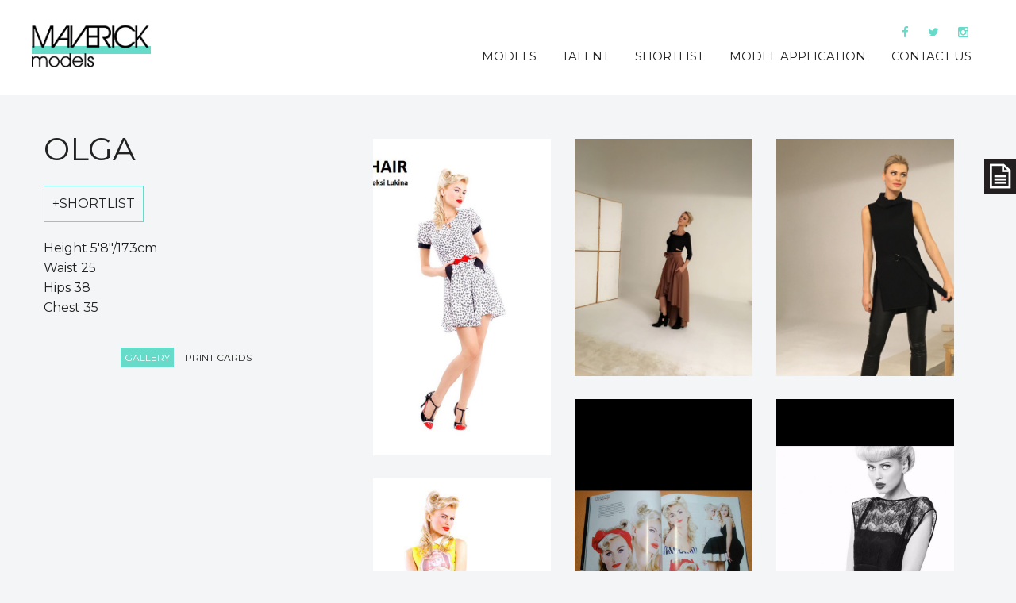

--- FILE ---
content_type: text/html; charset=UTF-8
request_url: https://maverickmodels.co.uk/models/olga/
body_size: 10308
content:
<!doctype html>

  <html class="no-js"  lang="en-US" prefix="og: http://ogp.me/ns#">

	<head>
		<meta charset="utf-8">

		<!-- Force IE to use the latest rendering engine available -->
		<meta http-equiv="X-UA-Compatible" content="IE=edge">

		<!-- Mobile Meta -->
		<meta name="viewport" content="width=device-width, initial-scale=1.0">
		<meta class="foundation-mq">


    	<script type="text/javascript" src="https://maps.googleapis.com/maps/api/js?key=AIzaSyCxiFD8ReDWDAJevlYwSXvDF3h0YLfv2C8"></script>


		<title>Olga - Maverick Models</title>

<!-- This site is optimized with the Yoast SEO plugin v3.8 - https://yoast.com/wordpress/plugins/seo/ -->
<link rel="canonical" href="https://maverickmodels.co.uk/models/olga/" />
<meta property="og:locale" content="en_US" />
<meta property="og:type" content="article" />
<meta property="og:title" content="Olga - Maverick Models" />
<meta property="og:url" content="https://maverickmodels.co.uk/models/olga/" />
<meta property="og:site_name" content="Maverick Models" />
<!-- / Yoast SEO plugin. -->

<link rel='dns-prefetch' href='//maxcdn.bootstrapcdn.com' />
<link rel='dns-prefetch' href='//s.w.org' />
<link rel="alternate" type="application/rss+xml" title="Maverick Models &raquo; Feed" href="https://maverickmodels.co.uk/feed/" />
<link rel="alternate" type="application/rss+xml" title="Maverick Models &raquo; Comments Feed" href="https://maverickmodels.co.uk/comments/feed/" />
		<script type="text/javascript">
			window._wpemojiSettings = {"baseUrl":"https:\/\/s.w.org\/images\/core\/emoji\/11.2.0\/72x72\/","ext":".png","svgUrl":"https:\/\/s.w.org\/images\/core\/emoji\/11.2.0\/svg\/","svgExt":".svg","source":{"concatemoji":"https:\/\/maverickmodels.co.uk\/wp-includes\/js\/wp-emoji-release.min.js?ver=20edff992c2f89486de1f60f0f40f039"}};
			!function(e,a,t){var n,r,o,i=a.createElement("canvas"),p=i.getContext&&i.getContext("2d");function s(e,t){var a=String.fromCharCode;p.clearRect(0,0,i.width,i.height),p.fillText(a.apply(this,e),0,0);e=i.toDataURL();return p.clearRect(0,0,i.width,i.height),p.fillText(a.apply(this,t),0,0),e===i.toDataURL()}function c(e){var t=a.createElement("script");t.src=e,t.defer=t.type="text/javascript",a.getElementsByTagName("head")[0].appendChild(t)}for(o=Array("flag","emoji"),t.supports={everything:!0,everythingExceptFlag:!0},r=0;r<o.length;r++)t.supports[o[r]]=function(e){if(!p||!p.fillText)return!1;switch(p.textBaseline="top",p.font="600 32px Arial",e){case"flag":return s([55356,56826,55356,56819],[55356,56826,8203,55356,56819])?!1:!s([55356,57332,56128,56423,56128,56418,56128,56421,56128,56430,56128,56423,56128,56447],[55356,57332,8203,56128,56423,8203,56128,56418,8203,56128,56421,8203,56128,56430,8203,56128,56423,8203,56128,56447]);case"emoji":return!s([55358,56760,9792,65039],[55358,56760,8203,9792,65039])}return!1}(o[r]),t.supports.everything=t.supports.everything&&t.supports[o[r]],"flag"!==o[r]&&(t.supports.everythingExceptFlag=t.supports.everythingExceptFlag&&t.supports[o[r]]);t.supports.everythingExceptFlag=t.supports.everythingExceptFlag&&!t.supports.flag,t.DOMReady=!1,t.readyCallback=function(){t.DOMReady=!0},t.supports.everything||(n=function(){t.readyCallback()},a.addEventListener?(a.addEventListener("DOMContentLoaded",n,!1),e.addEventListener("load",n,!1)):(e.attachEvent("onload",n),a.attachEvent("onreadystatechange",function(){"complete"===a.readyState&&t.readyCallback()})),(n=t.source||{}).concatemoji?c(n.concatemoji):n.wpemoji&&n.twemoji&&(c(n.twemoji),c(n.wpemoji)))}(window,document,window._wpemojiSettings);
		</script>
		<style type="text/css">
img.wp-smiley,
img.emoji {
	display: inline !important;
	border: none !important;
	box-shadow: none !important;
	height: 1em !important;
	width: 1em !important;
	margin: 0 .07em !important;
	vertical-align: -0.1em !important;
	background: none !important;
	padding: 0 !important;
}
</style>
	<link rel='stylesheet' id='wp-block-library-css'  href='https://maverickmodels.co.uk/wp-includes/css/dist/block-library/style.min.css?ver=20edff992c2f89486de1f60f0f40f039' type='text/css' media='all' />
<link rel='stylesheet' id='contact-form-7-css'  href='https://maverickmodels.co.uk/wp-content/plugins/contact-form-7/includes/css/styles.css?ver=5.1.1' type='text/css' media='all' />
<link rel='stylesheet' id='sb_instagram_styles-css'  href='https://maverickmodels.co.uk/wp-content/plugins/instagram-feed/css/sb-instagram.min.css?ver=1.8.3' type='text/css' media='all' />
<link rel='stylesheet' id='sb-font-awesome-css'  href='https://maxcdn.bootstrapcdn.com/font-awesome/4.7.0/css/font-awesome.min.css' type='text/css' media='all' />
<link rel='stylesheet' id='wpfront-scroll-top-css'  href='https://maverickmodels.co.uk/wp-content/plugins/wpfront-scroll-top/css/wpfront-scroll-top.min.css?ver=1.6.2' type='text/css' media='all' />
<link rel='stylesheet' id='site-css-css'  href='https://maverickmodels.co.uk/wp-content/themes/maverick-new/assets/css/style.css?ver=20edff992c2f89486de1f60f0f40f039' type='text/css' media='all' />
<script type='text/javascript' src='https://maverickmodels.co.uk/wp-includes/js/jquery/jquery.js?ver=1.12.4'></script>
<script type='text/javascript' src='https://maverickmodels.co.uk/wp-includes/js/jquery/jquery-migrate.min.js?ver=1.4.1'></script>
<link rel='https://api.w.org/' href='https://maverickmodels.co.uk/wp-json/' />
<link rel='shortlink' href='https://maverickmodels.co.uk/?p=4786' />
<link rel="alternate" type="application/json+oembed" href="https://maverickmodels.co.uk/wp-json/oembed/1.0/embed?url=https%3A%2F%2Fmaverickmodels.co.uk%2Fmodels%2Folga%2F" />
<link rel="alternate" type="text/xml+oembed" href="https://maverickmodels.co.uk/wp-json/oembed/1.0/embed?url=https%3A%2F%2Fmaverickmodels.co.uk%2Fmodels%2Folga%2F&#038;format=xml" />
<script type="text/javascript">
(function(url){
	if(/(?:Chrome\/26\.0\.1410\.63 Safari\/537\.31|WordfenceTestMonBot)/.test(navigator.userAgent)){ return; }
	var addEvent = function(evt, handler) {
		if (window.addEventListener) {
			document.addEventListener(evt, handler, false);
		} else if (window.attachEvent) {
			document.attachEvent('on' + evt, handler);
		}
	};
	var removeEvent = function(evt, handler) {
		if (window.removeEventListener) {
			document.removeEventListener(evt, handler, false);
		} else if (window.detachEvent) {
			document.detachEvent('on' + evt, handler);
		}
	};
	var evts = 'contextmenu dblclick drag dragend dragenter dragleave dragover dragstart drop keydown keypress keyup mousedown mousemove mouseout mouseover mouseup mousewheel scroll'.split(' ');
	var logHuman = function() {
		if (window.wfLogHumanRan) { return; }
		window.wfLogHumanRan = true;
		var wfscr = document.createElement('script');
		wfscr.type = 'text/javascript';
		wfscr.async = true;
		wfscr.src = url + '&r=' + Math.random();
		(document.getElementsByTagName('head')[0]||document.getElementsByTagName('body')[0]).appendChild(wfscr);
		for (var i = 0; i < evts.length; i++) {
			removeEvent(evts[i], logHuman);
		}
	};
	for (var i = 0; i < evts.length; i++) {
		addEvent(evts[i], logHuman);
	}
})('//maverickmodels.co.uk/?wordfence_lh=1&hid=3E02717F7C2617A26067D94C8069B0F6');
</script><style>button#responsive-menu-button,
#responsive-menu-container {
    display: none;
    -webkit-text-size-adjust: 100%;
}

@media screen and (max-width: 639px) {

    #responsive-menu-container {
        display: block;
    }

    #responsive-menu-container {
        position: fixed;
        top: 0;
        bottom: 0;
        z-index: 99998;
        padding-bottom: 5px;
        margin-bottom: -5px;
        outline: 1px solid transparent;
        overflow-y: auto;
        overflow-x: hidden;
    }

    #responsive-menu-container .responsive-menu-search-box {
        width: 100%;
        padding: 0 2%;
        border-radius: 2px;
        height: 50px;
        -webkit-appearance: none;
    }

    #responsive-menu-container.push-left,
    #responsive-menu-container.slide-left {
        transform: translateX(-100%);
        -ms-transform: translateX(-100%);
        -webkit-transform: translateX(-100%);
        -moz-transform: translateX(-100%);
    }

    .responsive-menu-open #responsive-menu-container.push-left,
    .responsive-menu-open #responsive-menu-container.slide-left {
        transform: translateX(0);
        -ms-transform: translateX(0);
        -webkit-transform: translateX(0);
        -moz-transform: translateX(0);
    }

    #responsive-menu-container.push-top,
    #responsive-menu-container.slide-top {
        transform: translateY(-100%);
        -ms-transform: translateY(-100%);
        -webkit-transform: translateY(-100%);
        -moz-transform: translateY(-100%);
    }

    .responsive-menu-open #responsive-menu-container.push-top,
    .responsive-menu-open #responsive-menu-container.slide-top {
        transform: translateY(0);
        -ms-transform: translateY(0);
        -webkit-transform: translateY(0);
        -moz-transform: translateY(0);
    }

    #responsive-menu-container.push-right,
    #responsive-menu-container.slide-right {
        transform: translateX(100%);
        -ms-transform: translateX(100%);
        -webkit-transform: translateX(100%);
        -moz-transform: translateX(100%);
    }

    .responsive-menu-open #responsive-menu-container.push-right,
    .responsive-menu-open #responsive-menu-container.slide-right {
        transform: translateX(0);
        -ms-transform: translateX(0);
        -webkit-transform: translateX(0);
        -moz-transform: translateX(0);
    }

    #responsive-menu-container.push-bottom,
    #responsive-menu-container.slide-bottom {
        transform: translateY(100%);
        -ms-transform: translateY(100%);
        -webkit-transform: translateY(100%);
        -moz-transform: translateY(100%);
    }

    .responsive-menu-open #responsive-menu-container.push-bottom,
    .responsive-menu-open #responsive-menu-container.slide-bottom {
        transform: translateY(0);
        -ms-transform: translateY(0);
        -webkit-transform: translateY(0);
        -moz-transform: translateY(0);
    }

    #responsive-menu-container,
    #responsive-menu-container:before,
    #responsive-menu-container:after,
    #responsive-menu-container *,
    #responsive-menu-container *:before,
    #responsive-menu-container *:after {
         box-sizing: border-box;
         margin: 0;
         padding: 0;
    }

    #responsive-menu-container #responsive-menu-search-box,
    #responsive-menu-container #responsive-menu-additional-content,
    #responsive-menu-container #responsive-menu-title {
        padding: 25px 5%;
    }

    #responsive-menu-container #responsive-menu,
    #responsive-menu-container #responsive-menu ul {
        width: 100%;
    }
    #responsive-menu-container #responsive-menu ul.responsive-menu-submenu {
        display: none;
    }

    #responsive-menu-container #responsive-menu ul.responsive-menu-submenu.responsive-menu-submenu-open {
         display: block;
    }

    #responsive-menu-container #responsive-menu ul.responsive-menu-submenu-depth-1 a.responsive-menu-item-link {
        padding-left: 10%;
    }

    #responsive-menu-container #responsive-menu ul.responsive-menu-submenu-depth-2 a.responsive-menu-item-link {
        padding-left: 15%;
    }

    #responsive-menu-container #responsive-menu ul.responsive-menu-submenu-depth-3 a.responsive-menu-item-link {
        padding-left: 20%;
    }

    #responsive-menu-container #responsive-menu ul.responsive-menu-submenu-depth-4 a.responsive-menu-item-link {
        padding-left: 25%;
    }

    #responsive-menu-container #responsive-menu ul.responsive-menu-submenu-depth-5 a.responsive-menu-item-link {
        padding-left: 30%;
    }

    #responsive-menu-container li.responsive-menu-item {
        width: 100%;
        list-style: none;
    }

    #responsive-menu-container li.responsive-menu-item a {
        width: 100%;
        display: block;
        text-decoration: none;
        padding: 0 5%;
        position: relative;
    }

    #responsive-menu-container li.responsive-menu-item a .fa {
        margin-right: 15px;
    }

    #responsive-menu-container li.responsive-menu-item a .responsive-menu-subarrow {
        position: absolute;
        top: 0;
        bottom: 0;
        text-align: center;
        overflow: hidden;
    }

    #responsive-menu-container li.responsive-menu-item a .responsive-menu-subarrow  .fa {
        margin-right: 0;
    }

    button#responsive-menu-button .responsive-menu-button-icon-inactive {
        display: none;
    }

    button#responsive-menu-button {
        z-index: 99999;
        display: none;
        overflow: hidden;
        outline: none;
    }

    button#responsive-menu-button img {
        max-width: 100%;
    }

    .responsive-menu-label {
        display: inline-block;
        font-weight: 600;
        margin: 0 5px;
        vertical-align: middle;
    }

    .responsive-menu-label .responsive-menu-button-text-open {
        display: none;
    }

    .responsive-menu-accessible {
        display: inline-block;
    }

    .responsive-menu-accessible .responsive-menu-box {
        display: inline-block;
        vertical-align: middle;
    }

    .responsive-menu-label.responsive-menu-label-top,
    .responsive-menu-label.responsive-menu-label-bottom
    {
        display: block;
        margin: 0 auto;
    }

    button#responsive-menu-button {
        padding: 0 0;
        display: inline-block;
        cursor: pointer;
        transition-property: opacity, filter;
        transition-duration: 0.15s;
        transition-timing-function: linear;
        font: inherit;
        color: inherit;
        text-transform: none;
        background-color: transparent;
        border: 0;
        margin: 0;
        overflow: visible;
    }

    .responsive-menu-box {
        width: 25px;
        height: 19px;
        display: inline-block;
        position: relative;
    }

    .responsive-menu-inner {
        display: block;
        top: 50%;
        margin-top: -1.5px;
    }

    .responsive-menu-inner,
    .responsive-menu-inner::before,
    .responsive-menu-inner::after {
         width: 25px;
         height: 3px;
         background-color: #fff;
         border-radius: 4px;
         position: absolute;
         transition-property: transform;
         transition-duration: 0.15s;
         transition-timing-function: ease;
    }

    .responsive-menu-open .responsive-menu-inner,
    .responsive-menu-open .responsive-menu-inner::before,
    .responsive-menu-open .responsive-menu-inner::after {
        background-color: #fff;
    }

    button#responsive-menu-button:hover .responsive-menu-inner,
    button#responsive-menu-button:hover .responsive-menu-inner::before,
    button#responsive-menu-button:hover .responsive-menu-inner::after,
    button#responsive-menu-button:hover .responsive-menu-open .responsive-menu-inner,
    button#responsive-menu-button:hover .responsive-menu-open .responsive-menu-inner::before,
    button#responsive-menu-button:hover .responsive-menu-open .responsive-menu-inner::after,
    button#responsive-menu-button:focus .responsive-menu-inner,
    button#responsive-menu-button:focus .responsive-menu-inner::before,
    button#responsive-menu-button:focus .responsive-menu-inner::after,
    button#responsive-menu-button:focus .responsive-menu-open .responsive-menu-inner,
    button#responsive-menu-button:focus .responsive-menu-open .responsive-menu-inner::before,
    button#responsive-menu-button:focus .responsive-menu-open .responsive-menu-inner::after {
        background-color: #fff;
    }

    .responsive-menu-inner::before,
    .responsive-menu-inner::after {
         content: "";
         display: block;
    }

    .responsive-menu-inner::before {
         top: -8px;
    }

    .responsive-menu-inner::after {
         bottom: -8px;
    }

            .responsive-menu-boring .responsive-menu-inner,
.responsive-menu-boring .responsive-menu-inner::before,
.responsive-menu-boring .responsive-menu-inner::after {
    transition-property: none;
}

.responsive-menu-boring.is-active .responsive-menu-inner {
    transform: rotate(45deg);
}

.responsive-menu-boring.is-active .responsive-menu-inner::before {
    top: 0;
    opacity: 0;
}

.responsive-menu-boring.is-active .responsive-menu-inner::after {
    bottom: 0;
    transform: rotate(-90deg);
}    
    button#responsive-menu-button {
        width: 55px;
        height: 55px;
        position: fixed;
        top: 15px;
        right: 5%;
                    background: #000
            }

            .responsive-menu-open button#responsive-menu-button {
            background: #000
        }
    
            .responsive-menu-open button#responsive-menu-button:hover,
        .responsive-menu-open button#responsive-menu-button:focus,
        button#responsive-menu-button:hover,
        button#responsive-menu-button:focus {
            background: #000
        }
    
    button#responsive-menu-button .responsive-menu-box {
        color: #fff;
    }

    .responsive-menu-open button#responsive-menu-button .responsive-menu-box {
        color: #fff;
    }

    .responsive-menu-label {
        color: #fff;
        font-size: 14px;
        line-height: 13px;
            }

    button#responsive-menu-button {
        display: inline-block;
        transition: transform 0.5s, background-color 0.5s;
    }

    
    
    #responsive-menu-container {
        width: 75%;
        left: 0;
        transition: transform 0.5s;
        text-align: left;
                                            background: #212121;
            }

    #responsive-menu-container #responsive-menu-wrapper {
        background: #212121;
    }

    #responsive-menu-container #responsive-menu-additional-content {
        color: #fff;
    }

    #responsive-menu-container .responsive-menu-search-box {
        background: #fff;
        border: 2px solid #dadada;
        color: #333;
    }

    #responsive-menu-container .responsive-menu-search-box:-ms-input-placeholder {
        color: #C7C7CD;
    }

    #responsive-menu-container .responsive-menu-search-box::-webkit-input-placeholder {
        color: #C7C7CD;
    }

    #responsive-menu-container .responsive-menu-search-box:-moz-placeholder {
        color: #C7C7CD;
        opacity: 1;
    }

    #responsive-menu-container .responsive-menu-search-box::-moz-placeholder {
        color: #C7C7CD;
        opacity: 1;
    }

    #responsive-menu-container .responsive-menu-item-link,
    #responsive-menu-container #responsive-menu-title,
    #responsive-menu-container .responsive-menu-subarrow {
        transition: background-color 0.5s, border-color 0.5s, color 0.5s;
    }

    #responsive-menu-container #responsive-menu-title {
        background-color: #212121;
        color: #fff;
        font-size: 13px;
    }

    #responsive-menu-container #responsive-menu-title a {
        color: #fff;
        font-size: 13px;
        text-decoration: none;
    }

    #responsive-menu-container #responsive-menu-title a:hover {
        color: #fff;
    }

    #responsive-menu-container #responsive-menu-title:hover {
        background-color: #212121;
        color: #fff;
    }

    #responsive-menu-container #responsive-menu-title:hover a {
        color: #fff;
    }

    #responsive-menu-container #responsive-menu-title #responsive-menu-title-image {
        display: inline-block;
        vertical-align: middle;
    }

    #responsive-menu-container #responsive-menu-title #responsive-menu-title-image img {
                    }

    #responsive-menu-container #responsive-menu > li.responsive-menu-item:first-child > a {
        border-top: 1px solid #212121;
    }

    #responsive-menu-container #responsive-menu li.responsive-menu-item .responsive-menu-item-link {
        font-size: 13px;
    }

    #responsive-menu-container #responsive-menu li.responsive-menu-item a {
        height: 40px;
        line-height: 40px;
        border-bottom: 1px solid #212121;
        color: #fff;
        background-color: #212121;
            }

    #responsive-menu-container #responsive-menu li.responsive-menu-item a:hover {
        color: #fff;
        background-color: #3f3f3f;
        border-color: #212121;
    }

    #responsive-menu-container #responsive-menu li.responsive-menu-item a:hover .responsive-menu-subarrow {
        color: #fff;
        border-color: #3f3f3f;
        background-color: #3f3f3f;
    }

    #responsive-menu-container #responsive-menu li.responsive-menu-item a:hover .responsive-menu-subarrow.responsive-menu-subarrow-active {
        color: #fff;
        border-color: #3f3f3f;
        background-color: #3f3f3f;
    }

    #responsive-menu-container #responsive-menu li.responsive-menu-item a .responsive-menu-subarrow {
        right: 0;
        height: 40px;
        line-height: 40px;
        width: 40px;
        color: #fff;
        border-left: 1px solid #212121;
        background-color: #212121;
    }

    #responsive-menu-container #responsive-menu li.responsive-menu-item a .responsive-menu-subarrow.responsive-menu-subarrow-active {
        color: #fff;
        border-color: #212121;
        background-color: #212121;
    }

    #responsive-menu-container #responsive-menu li.responsive-menu-item a .responsive-menu-subarrow.responsive-menu-subarrow-active:hover {
        color: #fff;
        border-color: #3f3f3f;
        background-color: #3f3f3f;
    }

    #responsive-menu-container #responsive-menu li.responsive-menu-item a .responsive-menu-subarrow:hover {
        color: #fff;
        border-color: #3f3f3f;
        background-color: #3f3f3f;
    }

    #responsive-menu-container #responsive-menu li.responsive-menu-current-item > .responsive-menu-item-link {
        background-color: #212121;
        color: #fff;
        border-color: #212121;
    }

    #responsive-menu-container #responsive-menu li.responsive-menu-current-item > .responsive-menu-item-link:hover {
        background-color: #3f3f3f;
        color: #fff;
        border-color: #3f3f3f;
    }

            #responsive-menu-container #responsive-menu ul.responsive-menu-submenu > li.responsive-menu-item:first-child > a {
            border-top: 1px solid #212121;
        }

        #responsive-menu-container #responsive-menu ul.responsive-menu-submenu li.responsive-menu-item .responsive-menu-item-link {
                        font-size: 13px;
        }

        #responsive-menu-container #responsive-menu ul.responsive-menu-submenu li.responsive-menu-item a {
            height: 40px;
            line-height: 40px;
            border-bottom: 1px solid #212121;
            color: #fff;
            background-color: #212121;
        }

        #responsive-menu-container #responsive-menu ul.responsive-menu-submenu li.responsive-menu-item a:hover {
            color: #fff;
            background-color: #3f3f3f;
            border-color: #212121;
        }

        #responsive-menu-container #responsive-menu ul.responsive-menu-submenu li.responsive-menu-item a:hover .responsive-menu-subarrow {
            color: #fff;
            border-color: #3f3f3f;
            background-color: #3f3f3f;
        }

        #responsive-menu-container #responsive-menu ul.responsive-menu-submenu li.responsive-menu-item a:hover .responsive-menu-subarrow.responsive-menu-subarrow-active {
            color: #fff;
            border-color: #3f3f3f;
            background-color: #3f3f3f;
        }

        #responsive-menu-container #responsive-menu ul.responsive-menu-submenu li.responsive-menu-item a .responsive-menu-subarrow {
            right: 0;
            height: 40px;
            line-height: px;
            width: 40px;
            color: #fff;
            border-left: 1px solid #212121;
            background-color: #212121;
        }

        #responsive-menu-container #responsive-menu ul.responsive-menu-submenu li.responsive-menu-item a .responsive-menu-subarrow.responsive-menu-subarrow-active {
            color: #fff;
            border-color: #212121;
            background-color: #212121;
        }

        #responsive-menu-container #responsive-menu ul.responsive-menu-submenu li.responsive-menu-item a .responsive-menu-subarrow.responsive-menu-subarrow-active:hover {
            color: #fff;
            border-color: #3f3f3f;
            background-color: #3f3f3f;
        }

        #responsive-menu-container #responsive-menu ul.responsive-menu-submenu li.responsive-menu-item a .responsive-menu-subarrow:hover {
            color: #fff;
            border-color: #3f3f3f;
            background-color: #3f3f3f;
        }

        #responsive-menu-container #responsive-menu ul.responsive-menu-submenu li.responsive-menu-current-item > .responsive-menu-item-link {
            background-color: #212121;
            color: #fff;
            border-color: #212121;
        }

        #responsive-menu-container #responsive-menu ul.responsive-menu-submenu li.responsive-menu-current-item > .responsive-menu-item-link:hover {
            background-color: #3f3f3f;
            color: #fff;
            border-color: #3f3f3f;
        }
    
    
    }</style><script>jQuery(document).ready(function($) {

    var ResponsiveMenu = {
        trigger: '#responsive-menu-button',
        animationSpeed: 500,
        breakpoint: 639,
        pushButton: 'off',
        animationType: 'slide',
        animationSide: 'left',
        pageWrapper: '',
        isOpen: false,
        triggerTypes: 'click',
        activeClass: 'is-active',
        container: '#responsive-menu-container',
        openClass: 'responsive-menu-open',
        accordion: 'off',
        activeArrow: '▲',
        inactiveArrow: '▼',
        wrapper: '#responsive-menu-wrapper',
        closeOnBodyClick: 'off',
        closeOnLinkClick: 'off',
        itemTriggerSubMenu: 'off',
        linkElement: '.responsive-menu-item-link',
        subMenuTransitionTime: 200,
        openMenu: function() {
            $(this.trigger).addClass(this.activeClass);
            $('html').addClass(this.openClass);
            $('.responsive-menu-button-icon-active').hide();
            $('.responsive-menu-button-icon-inactive').show();
            this.setButtonTextOpen();
            this.setWrapperTranslate();
            this.isOpen = true;
        },
        closeMenu: function() {
            $(this.trigger).removeClass(this.activeClass);
            $('html').removeClass(this.openClass);
            $('.responsive-menu-button-icon-inactive').hide();
            $('.responsive-menu-button-icon-active').show();
            this.setButtonText();
            this.clearWrapperTranslate();
            this.isOpen = false;
        },
        setButtonText: function() {
            if($('.responsive-menu-button-text-open').length > 0 && $('.responsive-menu-button-text').length > 0) {
                $('.responsive-menu-button-text-open').hide();
                $('.responsive-menu-button-text').show();
            }
        },
        setButtonTextOpen: function() {
            if($('.responsive-menu-button-text').length > 0 && $('.responsive-menu-button-text-open').length > 0) {
                $('.responsive-menu-button-text').hide();
                $('.responsive-menu-button-text-open').show();
            }
        },
        triggerMenu: function() {
            this.isOpen ? this.closeMenu() : this.openMenu();
        },
        triggerSubArrow: function(subarrow) {
            var sub_menu = $(subarrow).parent().siblings('.responsive-menu-submenu');
            var self = this;
            if(this.accordion == 'on') {
                /* Get Top Most Parent and the siblings */
                var top_siblings = sub_menu.parents('.responsive-menu-item-has-children').last().siblings('.responsive-menu-item-has-children');
                var first_siblings = sub_menu.parents('.responsive-menu-item-has-children').first().siblings('.responsive-menu-item-has-children');
                /* Close up just the top level parents to key the rest as it was */
                top_siblings.children('.responsive-menu-submenu').slideUp(self.subMenuTransitionTime, 'linear').removeClass('responsive-menu-submenu-open');
                /* Set each parent arrow to inactive */
                top_siblings.each(function() {
                    $(this).find('.responsive-menu-subarrow').first().html(self.inactiveArrow);
                    $(this).find('.responsive-menu-subarrow').first().removeClass('responsive-menu-subarrow-active');
                });
                /* Now Repeat for the current item siblings */
                first_siblings.children('.responsive-menu-submenu').slideUp(self.subMenuTransitionTime, 'linear').removeClass('responsive-menu-submenu-open');
                first_siblings.each(function() {
                    $(this).find('.responsive-menu-subarrow').first().html(self.inactiveArrow);
                    $(this).find('.responsive-menu-subarrow').first().removeClass('responsive-menu-subarrow-active');
                });
            }
            if(sub_menu.hasClass('responsive-menu-submenu-open')) {
                sub_menu.slideUp(self.subMenuTransitionTime, 'linear').removeClass('responsive-menu-submenu-open');
                $(subarrow).html(this.inactiveArrow);
                $(subarrow).removeClass('responsive-menu-subarrow-active');
            } else {
                sub_menu.slideDown(self.subMenuTransitionTime, 'linear').addClass('responsive-menu-submenu-open');
                $(subarrow).html(this.activeArrow);
                $(subarrow).addClass('responsive-menu-subarrow-active');
            }
        },
        menuHeight: function() {
            return $(this.container).height();
        },
        menuWidth: function() {
            return $(this.container).width();
        },
        wrapperHeight: function() {
            return $(this.wrapper).height();
        },
        setWrapperTranslate: function() {
            switch(this.animationSide) {
                case 'left':
                    translate = 'translateX(' + this.menuWidth() + 'px)'; break;
                case 'right':
                    translate = 'translateX(-' + this.menuWidth() + 'px)'; break;
                case 'top':
                    translate = 'translateY(' + this.wrapperHeight() + 'px)'; break;
                case 'bottom':
                    translate = 'translateY(-' + this.menuHeight() + 'px)'; break;
            }
            if(this.animationType == 'push') {
                $(this.pageWrapper).css({'transform':translate});
                $('html, body').css('overflow-x', 'hidden');
            }
            if(this.pushButton == 'on') {
                $('#responsive-menu-button').css({'transform':translate});
            }
        },
        clearWrapperTranslate: function() {
            var self = this;
            if(this.animationType == 'push') {
                $(this.pageWrapper).css({'transform':''});
                setTimeout(function() {
                    $('html, body').css('overflow-x', '');
                }, self.animationSpeed);
            }
            if(this.pushButton == 'on') {
                $('#responsive-menu-button').css({'transform':''});
            }
        },
        init: function() {
            var self = this;
            $(this.trigger).on(this.triggerTypes, function(e){
                e.stopPropagation();
                self.triggerMenu();
            });
            $(this.trigger).mouseup(function(){
                $(self.trigger).blur();
            });
            $('.responsive-menu-subarrow').on('click', function(e) {
                e.preventDefault();
                e.stopPropagation();
                self.triggerSubArrow(this);
            });
            $(window).resize(function() {
                if($(window).width() > self.breakpoint) {
                    if(self.isOpen){
                        self.closeMenu();
                    }
                } else {
                    if($('.responsive-menu-open').length>0){
                        self.setWrapperTranslate();
                    }
                }
            });
            if(this.closeOnLinkClick == 'on') {
                $(this.linkElement).on('click', function(e) {
                    e.preventDefault();
                    /* Fix for when close menu on parent clicks is on */
                    if(self.itemTriggerSubMenu == 'on' && $(this).is('.responsive-menu-item-has-children > ' + self.linkElement)) {
                        return;
                    }
                    old_href = $(this).attr('href');
                    old_target = typeof $(this).attr('target') == 'undefined' ? '_self' : $(this).attr('target');
                    if(self.isOpen) {
                        if($(e.target).closest('.responsive-menu-subarrow').length) {
                            return;
                        }
                        self.closeMenu();
                        setTimeout(function() {
                            window.open(old_href, old_target);
                        }, self.animationSpeed);
                    }
                });
            }
            if(this.closeOnBodyClick == 'on') {
                $(document).on('click', 'body', function(e) {
                    if(self.isOpen) {
                        if($(e.target).closest('#responsive-menu-container').length || $(e.target).closest('#responsive-menu-button').length) {
                            return;
                        }
                    }
                    self.closeMenu();
                });
            }
            if(this.itemTriggerSubMenu == 'on') {
                $('.responsive-menu-item-has-children > ' + this.linkElement).on('click', function(e) {
                    e.preventDefault();
                    self.triggerSubArrow($(this).children('.responsive-menu-subarrow').first());
                });
            }
        }
    };
    ResponsiveMenu.init();
});</script>        <link href="https://fonts.googleapis.com/css?family=Montserrat:400,700|Playfair+Display:400,400i,700" rel="stylesheet">
    <link href="https://fonts.googleapis.com/css?family=Open+Sans:400,400i,600,600i,700" rel="stylesheet">
    <script type="text/javascript" src="https://maverickmodels.co.uk/wp-content/themes/maverick-new/assets/js/jquery.validate.min.js"></script>
		<!-- Drop Google Analytics here -->
		<!-- end analytics -->

	</head>

	<!-- Uncomment this line if using the Off-Canvas Menu -->

	<body class="models-template-default single single-models postid-4786 responsive-menu-slide-left">

    <script>
  (function(i,s,o,g,r,a,m){i['GoogleAnalyticsObject']=r;i[r]=i[r]||function(){
  (i[r].q=i[r].q||[]).push(arguments)},i[r].l=1*new Date();a=s.createElement(o),
  m=s.getElementsByTagName(o)[0];a.async=1;a.src=g;m.parentNode.insertBefore(a,m)
  })(window,document,'script','https://www.google-analytics.com/analytics.js','ga');

  ga('create', 'UA-85994555-1', 'auto');
  ga('send', 'pageview');

</script>



					<header class="header" role="banner">

						 <!-- This navs will be applied to the topbar, above all content
							  To see additional nav styles, visit the /parts directory -->
						 <!-- By default, this menu will use off-canvas for small
	 and a topbar for medium-up -->

<div class="top-bar clearfix" id="top-bar-menu">

	<div class="row">
		<div class="top-bar-left float-left">

			<a class="logo-container" href="https://maverickmodels.co.uk"><img src="https://maverickmodels.co.uk/wp-content/themes/maverick-new/assets/images/logo.png"/>
			<span class="blue-line"></span></a>



		</div>
		<div class="top-bar-right show-for-medium">
			<div class="socials">
									<a href="https://www.facebook.com/maverickmodels" target="_blank"><i class="fa fa-facebook fa-2x"></i></a>
									<a href="https://twitter.com/Maverick_Models" target="_blank"><i class="fa fa-twitter fa-2x"></i></a>
									<a href="http://instagram.com/Maverick_Models" target="_blank"><i class="fa fa-instagram fa-2x"></i></a>
								</div>
			<ul id="menu-menu-1" class="vertical medium-horizontal menu" data-responsive-menu="accordion medium-dropdown"><li id="menu-item-3774" class="menu-item menu-item-type-custom menu-item-object-custom menu-item-has-children menu-item-3774"><a href="#">Models</a>
<ul class="menu">
	<li id="menu-item-1133" class="menu-item menu-item-type-post_type menu-item-object-page menu-item-1133"><a href="https://maverickmodels.co.uk/new-faces/">New Faces</a></li>
	<li id="menu-item-48" class="menu-item menu-item-type-taxonomy menu-item-object-gender current-models-ancestor current-menu-parent current-models-parent menu-item-48"><a href="https://maverickmodels.co.uk/gender/women/">UK Women</a></li>
	<li id="menu-item-47" class="menu-item menu-item-type-taxonomy menu-item-object-gender menu-item-47"><a href="https://maverickmodels.co.uk/gender/men/">UK Men</a></li>
	<li id="menu-item-3835" class="menu-item menu-item-type-post_type menu-item-object-page menu-item-3835"><a href="https://maverickmodels.co.uk/istanbul-models/">Istanbul Models</a></li>
	<li id="menu-item-19" class="menu-item menu-item-type-post_type menu-item-object-page menu-item-19"><a href="https://maverickmodels.co.uk/search/">Search</a></li>
</ul>
</li>
<li id="menu-item-14817" class="menu-item menu-item-type-post_type menu-item-object-page menu-item-14817"><a href="https://maverickmodels.co.uk/talents/">Talent</a></li>
<li id="menu-item-20" class="menu-item menu-item-type-post_type menu-item-object-page menu-item-20"><a href="https://maverickmodels.co.uk/shortlist/">Shortlist</a></li>
<li id="menu-item-16" class="applynow-btn menu-item menu-item-type-post_type menu-item-object-page menu-item-16"><a href="https://maverickmodels.co.uk/model-application/">Model Application</a></li>
<li id="menu-item-17" class="menu-item menu-item-type-post_type menu-item-object-page menu-item-has-children menu-item-17"><a href="https://maverickmodels.co.uk/contact/">Contact Us</a>
<ul class="menu">
	<li id="menu-item-3779" class="menu-item menu-item-type-post_type menu-item-object-page menu-item-3779"><a href="https://maverickmodels.co.uk/quote/">Get a Quote</a></li>
	<li id="menu-item-3780" class="menu-item menu-item-type-post_type menu-item-object-page menu-item-3780"><a href="https://maverickmodels.co.uk/contact/">Manchester Office</a></li>
	<li id="menu-item-3836" class="menu-item menu-item-type-post_type menu-item-object-page menu-item-3836"><a href="https://maverickmodels.co.uk/istanbul-office/">Istanbul Office</a></li>
</ul>
</li>
</ul>		</div>
	</div>
</div>

					</header> <!-- end .header -->

          <div class="shorlistside hidden">
      			<button class="js-shortlistshow shortlisticon">Short list.</button>
      			<h5>Your shortlist</h5>
      			<div class="js-shortlistcontent"></div>
      		</div>
<div class="container row clearfix">



	 
		 <div class="model-sidebar small-12 medium-4 columns">

			 	<h1>Olga</h1>

				<a href="#" class="js-shortlist btn-trans-blue" data-id="4786">+Shortlist</a>

				
				<ul class="modeldetails">
	 					 				<li>Height 5'8"/173cm</li>
	 					 				<li>Waist 25</li></li>
	 				<li>Hips 38</li></li>
	 				<li>Chest 35</li></li>
	 				</li>
	 				</li>
	 				</li>
	 				</li>
	 			</ul>

			 <ul class="tabs clearfix">

 				 					<li class="tab-link current" data-tab="tab-1">Gallery</li>
 				 					 						 				<li class="tab-link" data-tab="tab-1"><a href="javascript:window.print()" class="print hide-sml">Print Cards</a></li>


 			</ul>




			</div>

			 <div class="small-12 medium-8 columns">

					<div id="tab-1" class="tab-content current modelimages">


						<div class="gallery-model tab-model clearfix" >


									<!-- Model images -->
									

														<a class="grid-item" href="https://maverickmodels.co.uk/wp-content/uploads/2017/04/IMG_4410-05-04-17-09-12.png"><img src="https://maverickmodels.co.uk/wp-content/uploads/2017/04/IMG_4410-05-04-17-09-12.png" alt="Olga" /></a>


											

														<a class="grid-item" href="https://maverickmodels.co.uk/wp-content/uploads/2017/04/IMG_2748-05-04-17-09-12.jpeg"><img src="https://maverickmodels.co.uk/wp-content/uploads/2017/04/IMG_2748-05-04-17-09-12.jpeg" alt="Olga" /></a>


											

														<a class="grid-item" href="https://maverickmodels.co.uk/wp-content/uploads/2017/04/IMG_2759-05-04-17-09-12.jpeg"><img src="https://maverickmodels.co.uk/wp-content/uploads/2017/04/IMG_2759-05-04-17-09-12.jpeg" alt="Olga" /></a>


											

														<a class="grid-item" href="https://maverickmodels.co.uk/wp-content/uploads/2017/04/IMG_4397-05-04-17-09-12.png"><img src="https://maverickmodels.co.uk/wp-content/uploads/2017/04/IMG_4397-05-04-17-09-12.png" alt="Olga" /></a>


											

														<a class="grid-item" href="https://maverickmodels.co.uk/wp-content/uploads/2017/04/IMG_4398-05-04-17-09-12.png"><img src="https://maverickmodels.co.uk/wp-content/uploads/2017/04/IMG_4398-05-04-17-09-12.png" alt="Olga" /></a>


											

														<a class="grid-item" href="https://maverickmodels.co.uk/wp-content/uploads/2017/04/IMG_4399-05-04-17-09-12.png"><img src="https://maverickmodels.co.uk/wp-content/uploads/2017/04/IMG_4399-05-04-17-09-12.png" alt="Olga" /></a>


											

														<a class="grid-item" href="https://maverickmodels.co.uk/wp-content/uploads/2017/04/IMG_4400-05-04-17-09-12.png"><img src="https://maverickmodels.co.uk/wp-content/uploads/2017/04/IMG_4400-05-04-17-09-12.png" alt="Olga" /></a>


											

														<a class="grid-item" href="https://maverickmodels.co.uk/wp-content/uploads/2017/04/IMG_4401-05-04-17-09-12.png"><img src="https://maverickmodels.co.uk/wp-content/uploads/2017/04/IMG_4401-05-04-17-09-12.png" alt="Olga" /></a>


											

														<a class="grid-item" href="https://maverickmodels.co.uk/wp-content/uploads/2017/04/IMG_4402-05-04-17-09-12.png"><img src="https://maverickmodels.co.uk/wp-content/uploads/2017/04/IMG_4402-05-04-17-09-12.png" alt="Olga" /></a>


											

														<a class="grid-item" href="https://maverickmodels.co.uk/wp-content/uploads/2017/04/IMG_4404-05-04-17-09-12.png"><img src="https://maverickmodels.co.uk/wp-content/uploads/2017/04/IMG_4404-05-04-17-09-12.png" alt="Olga" /></a>


											

														<a class="grid-item" href="https://maverickmodels.co.uk/wp-content/uploads/2017/04/IMG_4405-05-04-17-09-12.png"><img src="https://maverickmodels.co.uk/wp-content/uploads/2017/04/IMG_4405-05-04-17-09-12.png" alt="Olga" /></a>


											

														<a class="grid-item" href="https://maverickmodels.co.uk/wp-content/uploads/2017/04/IMG_4406-05-04-17-09-12.png"><img src="https://maverickmodels.co.uk/wp-content/uploads/2017/04/IMG_4406-05-04-17-09-12.png" alt="Olga" /></a>


											

														<a class="grid-item" href="https://maverickmodels.co.uk/wp-content/uploads/2017/04/IMG_4409-05-04-17-09-12.png"><img src="https://maverickmodels.co.uk/wp-content/uploads/2017/04/IMG_4409-05-04-17-09-12.png" alt="Olga" /></a>


											

														<a class="grid-item" href="https://maverickmodels.co.uk/wp-content/uploads/2017/04/IMG_4408-05-04-17-09-12.png"><img src="https://maverickmodels.co.uk/wp-content/uploads/2017/04/IMG_4408-05-04-17-09-12.png" alt="Olga" /></a>


																					
						</div>

					</div>

						<div id="tab-2" class="tab-content">


							<div class="gallery-model tab-pola" >
									


								</div>





						</div>

						<div id="tab-3" class="video-model tab-content">


					

						</div>






				<!-- End of model images -->
			</div>




			</div>
</div>
					<div class="instagram clearfix">
						<div class="instagram__title">
							<div class="instagram__titlewrap">
							<span><h4>Latest<br>Instagram<br>Feed</h4></span>
							</div>
						</div>
							Instagram did not return a 200.					</div>

					<footer class="footer" role="contentinfo">
						<div id="inner-footer" class="row">
							<div class="small-12 medium-3 columns">
								<a class="logo-container" href="https://maverickmodels.co.uk"><img src="https://maverickmodels.co.uk/wp-content/themes/maverick-new/assets/images/logo-white.png"/>
								</a><br/>
								<br/>
								Website by <a href="https://cosmostud.io" target="_blank">Cosmos</a>
		    				</div>
							<div class="small-12 medium-7 columns">
								<p class="source-org copyright">
									<strong>Telephone</strong> <a href="tel: +44 161 236 2874">0161 209 3875</a> <br>
									<strong>Address</strong> Peter House, Oxford Street, Manchester, M1 5AN<br/>

									&copy; 2025 Maverick Models.</p>
							</div>
							<div class="small-12 medium-2 columns">
								<div class="socials">
														<a href="https://www.facebook.com/maverickmodels" target="_blank"><i class="fa fa-facebook fa-2x"></i></a>
														<a href="https://twitter.com/Maverick_Models" target="_blank"><i class="fa fa-twitter fa-2x"></i></a>
														<a href="http://instagram.com/Maverick_Models" target="_blank"><i class="fa fa-instagram fa-2x"></i></a>
													</div>
		    				</div>
						</div> <!-- end #inner-footer -->
					</footer> <!-- end .footer -->

					<div class="large-12 medium-12 columns">
						<nav role="navigation">
															</nav>
						</div>

		<!-- Instagram Feed JS -->
<script type="text/javascript">
var sbiajaxurl = "https://maverickmodels.co.uk/wp-admin/admin-ajax.php";
</script>

    <style type="text/css">

        @media screen and (max-width: 640px) {

            #wpfront-scroll-top-container {
                visibility: hidden;
            }

        }

    </style>

    <style type="text/css">

        @media screen and (max-device-width: 640px) {

            #wpfront-scroll-top-container {
                visibility: hidden;
            }

        }

    </style>

    <div id="wpfront-scroll-top-container"><img src="https://maverickmodels.co.uk/wp-content/plugins/wpfront-scroll-top/images/icons/1.png" alt="back to top" /></div>
    <script type="text/javascript">function wpfront_scroll_top_init() {if(typeof wpfront_scroll_top == "function" && typeof jQuery !== "undefined") {wpfront_scroll_top({"scroll_offset":100,"button_width":0,"button_height":0,"button_opacity":0.8,"button_fade_duration":200,"scroll_duration":400,"location":1,"marginX":20,"marginY":20,"hide_iframe":"on","auto_hide":false,"auto_hide_after":2});} else {setTimeout(wpfront_scroll_top_init, 100);}}wpfront_scroll_top_init();</script><button id="responsive-menu-button"
        class="responsive-menu-button responsive-menu-boring
         responsive-menu-accessible"
        type="button"
        aria-label="Menu">

    
    <span class="responsive-menu-box">
        <span class="responsive-menu-inner"></span>
    </span>

    </button><div id="responsive-menu-container" class="slide-left">
    <div id="responsive-menu-wrapper">
                                                        <ul id="responsive-menu" class=""><li id="responsive-menu-item-3774" class=" menu-item menu-item-type-custom menu-item-object-custom menu-item-has-children responsive-menu-item responsive-menu-item-has-children"><a href="#" class="responsive-menu-item-link">Models<div class="responsive-menu-subarrow">▼</div></a><ul class='responsive-menu-submenu responsive-menu-submenu-depth-1'><li id="responsive-menu-item-1133" class=" menu-item menu-item-type-post_type menu-item-object-page responsive-menu-item"><a href="https://maverickmodels.co.uk/new-faces/" class="responsive-menu-item-link">New Faces</a></li><li id="responsive-menu-item-48" class=" menu-item menu-item-type-taxonomy menu-item-object-gender current-models-ancestor current-menu-parent current-models-parent responsive-menu-item responsive-menu-item-current-parent"><a href="https://maverickmodels.co.uk/gender/women/" class="responsive-menu-item-link">UK Women</a></li><li id="responsive-menu-item-47" class=" menu-item menu-item-type-taxonomy menu-item-object-gender responsive-menu-item"><a href="https://maverickmodels.co.uk/gender/men/" class="responsive-menu-item-link">UK Men</a></li><li id="responsive-menu-item-3835" class=" menu-item menu-item-type-post_type menu-item-object-page responsive-menu-item"><a href="https://maverickmodels.co.uk/istanbul-models/" class="responsive-menu-item-link">Istanbul Models</a></li><li id="responsive-menu-item-19" class=" menu-item menu-item-type-post_type menu-item-object-page responsive-menu-item"><a href="https://maverickmodels.co.uk/search/" class="responsive-menu-item-link">Search</a></li></ul></li><li id="responsive-menu-item-14817" class=" menu-item menu-item-type-post_type menu-item-object-page responsive-menu-item"><a href="https://maverickmodels.co.uk/talents/" class="responsive-menu-item-link">Talent</a></li><li id="responsive-menu-item-20" class=" menu-item menu-item-type-post_type menu-item-object-page responsive-menu-item"><a href="https://maverickmodels.co.uk/shortlist/" class="responsive-menu-item-link">Shortlist</a></li><li id="responsive-menu-item-16" class="applynow-btn menu-item menu-item-type-post_type menu-item-object-page responsive-menu-item"><a href="https://maverickmodels.co.uk/model-application/" class="responsive-menu-item-link">Model Application</a></li><li id="responsive-menu-item-17" class=" menu-item menu-item-type-post_type menu-item-object-page menu-item-has-children responsive-menu-item responsive-menu-item-has-children"><a href="https://maverickmodels.co.uk/contact/" class="responsive-menu-item-link">Contact Us<div class="responsive-menu-subarrow">▼</div></a><ul class='responsive-menu-submenu responsive-menu-submenu-depth-1'><li id="responsive-menu-item-3779" class=" menu-item menu-item-type-post_type menu-item-object-page responsive-menu-item"><a href="https://maverickmodels.co.uk/quote/" class="responsive-menu-item-link">Get a Quote</a></li><li id="responsive-menu-item-3780" class=" menu-item menu-item-type-post_type menu-item-object-page responsive-menu-item"><a href="https://maverickmodels.co.uk/contact/" class="responsive-menu-item-link">Manchester Office</a></li><li id="responsive-menu-item-3836" class=" menu-item menu-item-type-post_type menu-item-object-page responsive-menu-item"><a href="https://maverickmodels.co.uk/istanbul-office/" class="responsive-menu-item-link">Istanbul Office</a></li></ul></li></ul>                                                                </div>
</div>
<script type='text/javascript'>
/* <![CDATA[ */
var wpcf7 = {"apiSettings":{"root":"https:\/\/maverickmodels.co.uk\/wp-json\/contact-form-7\/v1","namespace":"contact-form-7\/v1"},"cached":"1"};
/* ]]> */
</script>
<script type='text/javascript' src='https://maverickmodels.co.uk/wp-content/plugins/contact-form-7/includes/js/scripts.js?ver=5.1.1'></script>
<script type='text/javascript'>
/* <![CDATA[ */
var sb_instagram_js_options = {"sb_instagram_at":"6015020462.M2E4MWE5Zg==.ZmIwYmZjMjkzZDBh.NDY5MDliYmM3Mzc1MGM0MTQ3Mjc=","font_method":"svg"};
/* ]]> */
</script>
<script type='text/javascript' src='https://maverickmodels.co.uk/wp-content/plugins/instagram-feed/js/sb-instagram.min.js?ver=1.8.3'></script>
<script type="text/javascript" src="https://maverickmodels.co.uk/wp-content/plugins/wpfront-scroll-top/js/wpfront-scroll-top.min.js?ver=1.6.2" async="async" defer="defer"></script>
<script type='text/javascript'>
/* <![CDATA[ */
var myAjax = {"ajaxurl":"https:\/\/maverickmodels.co.uk\/wp-admin\/admin-ajax.php"};
/* ]]> */
</script>
<script type='text/javascript' src='https://maverickmodels.co.uk/wp-content/themes/maverick-new/assets/js/main.js?ver=20130115'></script>
<script type='text/javascript' src='https://maverickmodels.co.uk/wp-content/themes/maverick-new/vendor/what-input/what-input.min.js?ver=20edff992c2f89486de1f60f0f40f039'></script>
<script type='text/javascript' src='https://maverickmodels.co.uk/wp-content/themes/maverick-new/assets/js/foundation.js?ver=6.2'></script>
<script type='text/javascript' src='https://maverickmodels.co.uk/wp-content/themes/maverick-new/assets/js/scripts.js?ver=20edff992c2f89486de1f60f0f40f039'></script>
<script type='text/javascript' src='https://maverickmodels.co.uk/wp-includes/js/wp-embed.min.js?ver=20edff992c2f89486de1f60f0f40f039'></script>
	</body>
</html> <!-- end page -->

<script src="https://unpkg.com/masonry-layout@4.1/dist/masonry.pkgd.min.js"></script>
<script type="text/javascript" src="//cdn.jsdelivr.net/jquery.slick/1.6.0/slick.min.js"></script>
<script type="text/javascript">
function init() {
		window.addEventListener('scroll', function(e){
				var distanceY = window.pageYOffset || document.documentElement.scrollTop,
						shrinkOn = 1,
						header = document.querySelector(".top-bar");
				if (distanceY > shrinkOn) {
						classie.add(header,"smaller");
				} else {
						if (classie.has(header,"smaller")) {
								classie.remove(header,"smaller");
						}
				}
		});
}
window.onload = init();
jQuery(window).load(function(){

	jQuery('.tab-model').masonry({
  // options
  itemSelector: '.grid-item'

});

jQuery('.slider-home').slick(
	{
	 slidesToShow: 1,
		slidesToScroll: 1,
		autoplay: true,
		autoplaySpeed: 5000,
		pauseOnHover: false,
		fade:true,
		arrows:false


	}
);


jQuery('ul.tabs li').click(function(){
		var tab_id = jQuery(this).attr('data-tab');

		jQuery('ul.tabs li').removeClass('current');
		jQuery('.tab-content').removeClass('current');

		jQuery(this).addClass('current');
		jQuery("#"+tab_id).addClass('current');
	});

jQuery('.tab-model').magnificPopup({
  delegate: '.grid-item', // child items selector, by clicking on it popup will open
  type: 'image',
	gallery: {
			enabled: true
		}
  // other options
});

jQuery('.tab-pola').magnificPopup({
  delegate: '.grid-item', // child items selector, by clicking on it popup will open
  type: 'image',
	gallery: {
			enabled: true
		}
  // other options
});


	jQuery( ".blue-line" ).animate( {width:"150px"},1000 );

	setTimeout(

		function(){
			jQuery( ".blue-line" ).addClass( "active" );
		}, 1000);


	jQuery("#shortlistForm").validate();
	jQuery(".send-shortlist").click(function()
	{
		if (jQuery("#shortlistForm").css("display") == "none")

		{ jQuery("#shortlistForm").fadeToggle();


		}else {

			jQuery("#shortlistForm").fadeOut();

		}

	});
	jQuery('body').on('click', '.send-shortlist-mod', function(){
		if (jQuery("#shortlistForm2").css("display") == "none"){
			jQuery("#shortlistForm2").fadeToggle();
		}else {
			jQuery("#shortlistForm2").fadeOut();
		}
	});
});

jQuery(document).foundation({
equalizer : {
// Specify if Equalizer should make elements equal height once they
// become stacked.
equalize_on_stack : false
}
});
</script>

<!-- Page generated by LiteSpeed Cache 4.6 on 2025-11-12 18:24:31 -->